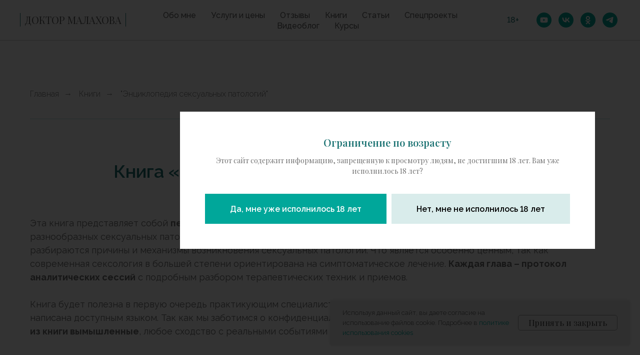

--- FILE ---
content_type: text/html; charset=UTF-8
request_url: https://www.doctormalahova.ru/book2
body_size: 16384
content:
<!DOCTYPE html> <html> <head> <meta charset="utf-8" /> <meta http-equiv="Content-Type" content="text/html; charset=utf-8" /> <meta name="viewport" content="width=device-width, initial-scale=1.0" /> <!--metatextblock--> <title>Книга "Энциклопедия сексуальных патологий"</title> <meta name="description" content="Эта книга представляет собой первый том из цикла «Энциклопедия сексуальных патологий». Она рассказывает о разнообразных сексуальных патологиях через призму психоанализа." /> <meta property="og:url" content="https://doctormalahova.ru/book2" /> <meta property="og:title" content="Книга &quot;Энциклопедия сексуальных патологий&quot;" /> <meta property="og:description" content="Эта книга представляет собой первый том из цикла «Энциклопедия сексуальных патологий». Она рассказывает о разнообразных сексуальных патологиях через призму психоанализа." /> <meta property="og:type" content="website" /> <meta property="og:image" content="https://static.tildacdn.com/tild3463-3461-4533-b863-623437343839/11.jpg" /> <link rel="canonical" href="https://doctormalahova.ru/book2"> <!--/metatextblock--> <meta name="format-detection" content="telephone=no" /> <meta http-equiv="x-dns-prefetch-control" content="on"> <link rel="dns-prefetch" href="https://ws.tildacdn.com"> <link rel="dns-prefetch" href="https://static.tildacdn.com"> <link rel="shortcut icon" href="https://static.tildacdn.com/tild3365-3263-4530-b532-663662663335/favicon.ico" type="image/x-icon" /> <link rel="apple-touch-icon" href="https://static.tildacdn.com/tild3433-6635-4239-a531-396363393363/182.png"> <link rel="apple-touch-icon" sizes="76x76" href="https://static.tildacdn.com/tild3433-6635-4239-a531-396363393363/182.png"> <link rel="apple-touch-icon" sizes="152x152" href="https://static.tildacdn.com/tild3433-6635-4239-a531-396363393363/182.png"> <link rel="apple-touch-startup-image" href="https://static.tildacdn.com/tild3433-6635-4239-a531-396363393363/182.png"> <meta name="msapplication-TileColor" content="#000000"> <meta name="msapplication-TileImage" content="https://static.tildacdn.com/tild6262-6535-4136-b137-663966613735/270.png"> <!-- Assets --> <script src="https://neo.tildacdn.com/js/tilda-fallback-1.0.min.js" async charset="utf-8"></script> <link rel="stylesheet" href="https://static.tildacdn.com/css/tilda-grid-3.0.min.css" type="text/css" media="all" onerror="this.loaderr='y';"/> <link rel="stylesheet" href="https://static.tildacdn.com/ws/project7734985/tilda-blocks-page39268513.min.css?t=1737446867" type="text/css" media="all" onerror="this.loaderr='y';" /> <link rel="preconnect" href="https://fonts.gstatic.com"> <link href="https://fonts.googleapis.com/css2?family=Playfair+Display:wght@400..900&family=Raleway:wght@300;400;500;600;700&subset=latin,cyrillic&display=swap" rel="stylesheet"> <link rel="stylesheet" href="https://static.tildacdn.com/css/tilda-animation-2.0.min.css" type="text/css" media="all" onerror="this.loaderr='y';" /> <link rel="stylesheet" href="https://static.tildacdn.com/css/tilda-forms-1.0.min.css" type="text/css" media="all" onerror="this.loaderr='y';" /> <link rel="stylesheet" href="https://static.tildacdn.com/css/tilda-cart-1.0.min.css" type="text/css" media="all" onerror="this.loaderr='y';" /> <link rel="stylesheet" type="text/css" href="/custom.css?t=1737446867"> <script nomodule src="https://static.tildacdn.com/js/tilda-polyfill-1.0.min.js" charset="utf-8"></script> <script type="text/javascript">function t_onReady(func) {if(document.readyState!='loading') {func();} else {document.addEventListener('DOMContentLoaded',func);}}
function t_onFuncLoad(funcName,okFunc,time) {if(typeof window[funcName]==='function') {okFunc();} else {setTimeout(function() {t_onFuncLoad(funcName,okFunc,time);},(time||100));}}function t_throttle(fn,threshhold,scope) {return function() {fn.apply(scope||this,arguments);};}</script> <script src="https://static.tildacdn.com/js/jquery-1.10.2.min.js" charset="utf-8" onerror="this.loaderr='y';"></script> <script src="https://static.tildacdn.com/js/tilda-scripts-3.0.min.js" charset="utf-8" defer onerror="this.loaderr='y';"></script> <script src="https://static.tildacdn.com/ws/project7734985/tilda-blocks-page39268513.min.js?t=1737446867" charset="utf-8" async onerror="this.loaderr='y';"></script> <script src="https://static.tildacdn.com/js/tilda-lazyload-1.0.min.js" charset="utf-8" async onerror="this.loaderr='y';"></script> <script src="https://static.tildacdn.com/js/tilda-animation-2.0.min.js" charset="utf-8" async onerror="this.loaderr='y';"></script> <script src="https://static.tildacdn.com/js/tilda-video-1.0.min.js" charset="utf-8" async onerror="this.loaderr='y';"></script> <script src="https://static.tildacdn.com/js/tilda-video-processor-1.0.min.js" charset="utf-8" async onerror="this.loaderr='y';"></script> <script src="https://static.tildacdn.com/js/tilda-forms-1.0.min.js" charset="utf-8" async onerror="this.loaderr='y';"></script> <script src="https://static.tildacdn.com/js/tilda-cart-1.0.min.js" charset="utf-8" async onerror="this.loaderr='y';"></script> <script src="https://static.tildacdn.com/js/tilda-widget-positions-1.0.min.js" charset="utf-8" async onerror="this.loaderr='y';"></script> <script src="https://static.tildacdn.com/js/tilda-menu-1.0.min.js" charset="utf-8" async onerror="this.loaderr='y';"></script> <script src="https://static.tildacdn.com/js/tilda-skiplink-1.0.min.js" charset="utf-8" async onerror="this.loaderr='y';"></script> <script src="https://static.tildacdn.com/js/tilda-events-1.0.min.js" charset="utf-8" async onerror="this.loaderr='y';"></script> <script type="text/javascript">window.dataLayer=window.dataLayer||[];</script> <script type="text/javascript">(function() {if((/bot|google|yandex|baidu|bing|msn|duckduckbot|teoma|slurp|crawler|spider|robot|crawling|facebook/i.test(navigator.userAgent))===false&&typeof(sessionStorage)!='undefined'&&sessionStorage.getItem('visited')!=='y'&&document.visibilityState){var style=document.createElement('style');style.type='text/css';style.innerHTML='@media screen and (min-width: 980px) {.t-records {opacity: 0;}.t-records_animated {-webkit-transition: opacity ease-in-out .2s;-moz-transition: opacity ease-in-out .2s;-o-transition: opacity ease-in-out .2s;transition: opacity ease-in-out .2s;}.t-records.t-records_visible {opacity: 1;}}';document.getElementsByTagName('head')[0].appendChild(style);function t_setvisRecs(){var alr=document.querySelectorAll('.t-records');Array.prototype.forEach.call(alr,function(el) {el.classList.add("t-records_animated");});setTimeout(function() {Array.prototype.forEach.call(alr,function(el) {el.classList.add("t-records_visible");});sessionStorage.setItem("visited","y");},400);}
document.addEventListener('DOMContentLoaded',t_setvisRecs);}})();</script></head> <body class="t-body" style="margin:0;"> <!--allrecords--> <div id="allrecords" class="t-records" data-hook="blocks-collection-content-node" data-tilda-project-id="7734985" data-tilda-page-id="39268513" data-tilda-page-alias="book2" data-tilda-formskey="f67124e71fe5c99cadfb79c557734985" data-tilda-cookie="no" data-tilda-lazy="yes" data-tilda-root-zone="com"> <!--header--> <header id="t-header" class="t-records" data-hook="blocks-collection-content-node" data-tilda-project-id="7734985" data-tilda-page-id="39157446" data-tilda-formskey="f67124e71fe5c99cadfb79c557734985" data-tilda-cookie="no" data-tilda-lazy="yes" data-tilda-root-zone="com"> <div id="rec809462106" class="r t-rec" style=" " data-animationappear="off" data-record-type="658"> <!-- t658 --> <div class="t658 t658_closed" style="display: none;" data-storage-item="t658cookiename_7734985"> <div class="t658__popup t658__popup_confirm" style="background-color: rgba(0,0,0,0.80);"> <div class="t658__popup_container"> <div class="t658__wrapper t-align_center"> <div class="t658__title t-heading t-heading_lg">Ограничение по возрасту</div> <div class="t658__descr t-descr t-descr_xs">Этот сайт содержит информацию, запрещенную к просмотру людям, не достигшим 18 лет. Вам уже исполнилось 18 лет?</div> <div class="t658__btn-wrapper"> <div class="t658__btn t658__btn_yes t-btn t-btn_md" style="color:#ffffff;background-color:#00a79a;border-radius:0px; -moz-border-radius:0px; -webkit-border-radius:0px;font-family:Raleway;font-weight:600;">Да, мне уже исполнилось 18 лет</div> <div class="t658__btn t658__btn_no t-btn t-btn_md" style="color:#000000;background-color:#d9eceb;border-radius:0px; -moz-border-radius:0px; -webkit-border-radius:0px;font-family:Raleway;font-weight:600;">Нет, мне не исполнилось 18 лет</div> </div> </div> </div> </div> <div class="t658__popup t658__popup_deny" style="background-color: rgba(0,0,0,0.80);"> <div class="t658__popup_container"> <div class="t658__wrapper t-align_center"> <div class="t658__descr t-descr t-descr_xs">Приносим свои извинения, но для вас контент сайта не доступен</div> </div> </div> </div> </div> <script type="text/javascript">t_onReady(function() {t_onFuncLoad('t658_init',function() {t658_init('809462106');});});</script> </div> <div id="rec633103517" class="r t-rec" style=" " data-animationappear="off" data-record-type="131"> <!-- T123 --> <div class="t123"> <div class="t-container_100 "> <div class="t-width t-width_100 "> <!-- nominify begin --> <style>

.t228__logo {
    padding: 0 8px 0 8px;
    margin-right: 20px;
    border-left: solid 1px #1F7575;
    border-right: solid 1px #1F7575;
}

.t-sociallinks__svg path {
    fill: #00AA9C;
}

.t-sociallinks__svg path:hover {
    fill: #1F7575;
}

.t228__logo, .t-heading {
    font-size: 20px;
}

#nav633102262 {
    border-bottom: solid 1px #cccccc;
}

</style> <!-- nominify end --> </div> </div> </div> </div> <div id="rec642556363" class="r t-rec" style=" " data-animationappear="off" data-record-type="131"> <!-- T123 --> <div class="t123"> <div class="t-container_100 "> <div class="t-width t-width_100 "> <!-- nominify begin --> <style>

    #rec628624479 .tn-elem[data-elem-id="1692183424571"] .tn-atom {
        font-style: italic;
    }
    
    .t497__imgwrapper path {
        fill: #00AA9C;
    }
    
    #rec628116579 .t-descr {
        letter-spacing: 1px !important;
    }
    
    ##rec628116579 .t-descr strong {
        font-size: 30px !important;
        font-weight: 400 !important;
        font-style: italic !important;
    }
    
    #nav633102262 {
        border-bottom: solid 1px #cccccc;
    }

@media screen and (max-width: 960px) {
    .t698 .t698__mainblock {
        padding-top: 30px;
        padding-bottom: 30px;
    }
}

#rec633119528 .t977__col-inner span {
   
    padding: 4px;
    border: solid 2px #00AA9C;
    border-radius: 50%;
    width: 23px;
    height: 23px;
    display: block;
    text-align: center;
}

#rec633119528 .t977__col-inner .t977__descr div {
    display: flex;
    justify-content: flex-end;
}

.t706__cartwin-products, .t706__form-upper-text, .t706__product-quantity, .t706__product-title, .t706__product-amount, t706__cartwin-prodamount-wrap, .t784__price {
        font-family: Raleway;
    }
    
    .t-input-block input {
        font-family: Raleway;
    }
    
    .t706__cartwin-prodamount-wrap span {
        font-family: Raleway;
    }
    
    .t706__cartwin-totalamount-wrap span {
        font-family: Raleway;
    }

</style> <!-- nominify end --> </div> </div> </div> </div> <div id="rec633102262" class="r t-rec t-screenmin-1200px" style=" " data-animationappear="off" data-record-type="257" data-screen-min="1200px"> <!-- T228 --> <div id="nav633102262marker"></div> <div id="nav633102262" class="t228 t228__positionfixed " style="background-color: rgba(255,255,255,1); " data-bgcolor-hex="#ffffff" data-bgcolor-rgba="rgba(255,255,255,1)" data-navmarker="nav633102262marker" data-appearoffset="" data-bgopacity-two="" data-menushadow="" data-menushadow-css="" data-bgopacity="1" data-menu-items-align="center" data-menu="yes"> <div class="t228__maincontainer " style=""> <div class="t228__padding40px"></div> <div class="t228__leftside"> <div class="t228__leftcontainer"> <a href="/" class="t228__imgwrapper"> <div class="t228__logo t-title" field="title">Доктор Малахова</div> </a> </div> </div> <div class="t228__centerside "> <nav class="t228__centercontainer"> <ul role="list" class="t228__list t-menu__list t228__list_hidden"> <li class="t228__list_item"
style="padding:0 15px 0 0;"> <a class="t-menu__link-item"
href="/index#about" data-menu-submenu-hook="" data-menu-item-number="1">
Обо мне
</a> </li> <li class="t228__list_item"
style="padding:0 15px;"> <a class="t-menu__link-item"
href="/index#services" data-menu-submenu-hook="" data-menu-item-number="2">
Услуги и цены
</a> </li> <li class="t228__list_item"
style="padding:0 15px;"> <a class="t-menu__link-item"
href="/index#reviews" data-menu-submenu-hook="" data-menu-item-number="3">
Отзывы
</a> </li> <li class="t228__list_item"
style="padding:0 15px;"> <a class="t-menu__link-item"
href="/books" data-menu-submenu-hook="" data-menu-item-number="4">
Книги
</a> </li> <li class="t228__list_item"
style="padding:0 15px;"> <a class="t-menu__link-item"
href="/index#publ" data-menu-submenu-hook="" data-menu-item-number="5">
Статьи
</a> </li> <li class="t228__list_item"
style="padding:0 15px;"> <a class="t-menu__link-item"
href="/specialprojects" data-menu-submenu-hook="" data-menu-item-number="6">
Спецпроекты
</a> </li> <li class="t228__list_item"
style="padding:0 15px;"> <a class="t-menu__link-item"
href="/blog-ask-question-sexologist" data-menu-submenu-hook="" data-menu-item-number="7">
Видеоблог
</a> </li> <li class="t228__list_item"
style="padding:0 0 0 15px;"> <a class="t-menu__link-item"
href="/courses" data-menu-submenu-hook="" data-menu-item-number="8">
Курсы
</a> </li> </ul> </nav> </div> <div class="t228__rightside"> <div class="t228__rightcontainer"> <div class="t228__right_descr">18+</div> <div class="t-sociallinks"> <ul role="list" class="t-sociallinks__wrapper" aria-label="Соц. сети"> <!-- new soclinks --><li class="t-sociallinks__item t-sociallinks__item_youtube"><a href="https://www.youtube.com/channel/UCa9-Ok2Idfu29hqJzHx1pIA" target="_blank" rel="nofollow" aria-label="youtube" style="width: 30px; height: 30px;"><svg class="t-sociallinks__svg" role="presentation" width=30px height=30px viewBox="0 0 100 100" fill="none" xmlns="http://www.w3.org/2000/svg"> <path fill-rule="evenodd" clip-rule="evenodd" d="M50 100c27.614 0 50-22.386 50-50S77.614 0 50 0 0 22.386 0 50s22.386 50 50 50Zm17.9-67.374c3.838.346 6 2.695 6.474 6.438.332 2.612.626 6.352.626 10.375 0 7.064-.626 11.148-.626 11.148-.588 3.728-2.39 5.752-6.18 6.18-4.235.48-13.76.7-17.992.7-4.38 0-13.237-.184-17.66-.552-3.8-.317-6.394-2.44-6.916-6.218-.38-2.752-.626-6.022-.626-11.222 0-5.788.209-8.238.7-10.853.699-3.732 2.48-5.54 6.548-5.96C36.516 32.221 40.55 32 49.577 32c4.413 0 13.927.228 18.322.626Zm-23.216 9.761v14.374L58.37 49.5l-13.686-7.114Z" fill="#000000"/> </svg></a></li>&nbsp;<li class="t-sociallinks__item t-sociallinks__item_vk"><a href="http://vk.com/club124880017" target="_blank" rel="nofollow" aria-label="vk" style="width: 30px; height: 30px;"><svg class="t-sociallinks__svg" role="presentation" width=30px height=30px viewBox="0 0 100 100" fill="none"
xmlns="http://www.w3.org/2000/svg"> <path fill-rule="evenodd" clip-rule="evenodd"
d="M50 100c27.614 0 50-22.386 50-50S77.614 0 50 0 0 22.386 0 50s22.386 50 50 50ZM25 34c.406 19.488 10.15 31.2 27.233 31.2h.968V54.05c6.278.625 11.024 5.216 12.93 11.15H75c-2.436-8.87-8.838-13.773-12.836-15.647C66.162 47.242 71.783 41.62 73.126 34h-8.058c-1.749 6.184-6.932 11.805-11.867 12.336V34h-8.057v21.611C40.147 54.362 33.838 48.304 33.556 34H25Z"
fill="#000000" /> </svg></a></li>&nbsp;<li class="t-sociallinks__item t-sociallinks__item_ok"><a href="https://ok.ru/group/53243184742580" target="_blank" rel="nofollow" aria-label="ok" style="width: 30px; height: 30px;"><svg class="t-sociallinks__svg" role="presentation" width=30px height=30px viewBox="0 0 100 100" fill="none" xmlns="http://www.w3.org/2000/svg"> <path fill-rule="evenodd" clip-rule="evenodd" d="M50 100c27.614 0 50-22.386 50-50S77.614 0 50 0 0 22.386 0 50s22.386 50 50 50Zm13.463-63.08c0 7.688-6.233 13.92-13.92 13.92-7.688 0-13.92-6.232-13.92-13.92S41.855 23 49.543 23s13.92 6.232 13.92 13.92Zm-7.072 0a6.848 6.848 0 1 0-13.696 0 6.848 6.848 0 0 0 13.696 0Zm3.341 15.006c2.894-2.28 5.07-.967 5.856.612 1.37 2.753-.178 4.084-3.671 6.326-2.96 1.9-7.016 2.619-9.665 2.892l2.217 2.216 8.203 8.203a3.192 3.192 0 0 1 0 4.514l-.376.376a3.192 3.192 0 0 1-4.514 0l-8.203-8.203-8.203 8.203a3.192 3.192 0 0 1-4.514 0l-.376-.376a3.192 3.192 0 0 1 0-4.514l8.203-8.203 2.21-2.21c-2.648-.268-6.748-.983-9.732-2.898-3.494-2.243-5.041-3.573-3.671-6.326.786-1.579 2.963-2.892 5.855-.612 3.91 3.08 10.19 3.08 10.19 3.08s6.282 0 10.191-3.08Z" fill="#000000"/> </svg></a></li>&nbsp;<li class="t-sociallinks__item t-sociallinks__item_telegram"><a href="https://t.me/chuf8" target="_blank" rel="nofollow" aria-label="telegram" style="width: 30px; height: 30px;"><svg class="t-sociallinks__svg" role="presentation" width=30px height=30px viewBox="0 0 100 100" fill="none"
xmlns="http://www.w3.org/2000/svg"> <path fill-rule="evenodd" clip-rule="evenodd"
d="M50 100c27.614 0 50-22.386 50-50S77.614 0 50 0 0 22.386 0 50s22.386 50 50 50Zm21.977-68.056c.386-4.38-4.24-2.576-4.24-2.576-3.415 1.414-6.937 2.85-10.497 4.302-11.04 4.503-22.444 9.155-32.159 13.734-5.268 1.932-2.184 3.864-2.184 3.864l8.351 2.577c3.855 1.16 5.91-.129 5.91-.129l17.988-12.238c6.424-4.38 4.882-.773 3.34.773l-13.49 12.882c-2.056 1.804-1.028 3.35-.129 4.123 2.55 2.249 8.82 6.364 11.557 8.16.712.467 1.185.778 1.292.858.642.515 4.111 2.834 6.424 2.319 2.313-.516 2.57-3.479 2.57-3.479l3.083-20.226c.462-3.511.993-6.886 1.417-9.582.4-2.546.705-4.485.767-5.362Z"
fill="#000000" /> </svg></a></li><!-- /new soclinks --> </ul> </div> </div> </div> <div class="t228__padding40px"></div> </div> </div> <style>@media screen and (max-width:980px){#rec633102262 .t228{position:static;}}</style> <script>window.addEventListener('load',function() {t_onFuncLoad('t228_setWidth',function() {t228_setWidth('633102262');});});window.addEventListener('resize',t_throttle(function() {t_onFuncLoad('t228_setWidth',function() {t228_setWidth('633102262');});t_onFuncLoad('t_menu__setBGcolor',function() {t_menu__setBGcolor('633102262','.t228');});}));t_onReady(function() {t_onFuncLoad('t_menu__highlightActiveLinks',function() {t_menu__highlightActiveLinks('.t228__list_item a');});t_onFuncLoad('t_menu__findAnchorLinks',function() {t_menu__findAnchorLinks('633102262','.t228__list_item a');});t_onFuncLoad('t228__init',function() {t228__init('633102262');});t_onFuncLoad('t_menu__setBGcolor',function() {t_menu__setBGcolor('633102262','.t228');});t_onFuncLoad('t_menu__interactFromKeyboard',function() {t_menu__interactFromKeyboard('633102262');});t_onFuncLoad('t228_setWidth',function() {t228_setWidth('633102262');});});</script> <!--[if IE 8]> <style>#rec633102262 .t228{filter:progid:DXImageTransform.Microsoft.gradient(startColorStr='#D9ffffff',endColorstr='#D9ffffff');}</style> <![endif]--> <style>#rec633102262 .t-menu__link-item{-webkit-transition:color 0.3s ease-in-out,opacity 0.3s ease-in-out;transition:color 0.3s ease-in-out,opacity 0.3s ease-in-out;}#rec633102262 .t-menu__link-item.t-active:not(.t978__menu-link){color:#00aa9c !important;font-weight:600 !important;}#rec633102262 .t-menu__link-item:not(.t-active):not(.tooltipstered):hover{color:#00aa9c !important;}#rec633102262 .t-menu__link-item:not(.t-active):not(.tooltipstered):focus-visible{color:#00aa9c !important;}@supports (overflow:-webkit-marquee) and (justify-content:inherit){#rec633102262 .t-menu__link-item,#rec633102262 .t-menu__link-item.t-active{opacity:1 !important;}}</style> <style> #rec633102262 .t228__leftcontainer a{color:#5f5f5f;text-transform:uppercase;}#rec633102262 a.t-menu__link-item{color:#5f5f5f;font-weight:500;font-family:'Raleway';}#rec633102262 .t228__right_langs_lang a{color:#5f5f5f;font-weight:500;font-family:'Raleway';}#rec633102262 .t228__right_descr{font-size:16px;color:#1f7575;font-weight:500;font-family:'Raleway';}</style> <style> #rec633102262 .t228__logo{color:#5f5f5f;text-transform:uppercase;}</style> </div> <div id="rec633106379" class="r t-rec t-screenmax-1200px" style=" " data-animationappear="off" data-record-type="309" data-screen-max="1200px"> <!-- T280 --> <div id="nav633106379marker"></div> <div id="nav633106379" class="t280 " data-menu="yes" data-appearoffset=""> <div class="t280__container t280__positionfixed" style=""> <div class="t280__container__bg" style="background-color: rgba(223,237,236,1);" data-bgcolor-hex="#dfedec" data-bgcolor-rgba="rgba(223,237,236,1)" data-navmarker="nav633106379marker" data-appearoffset="" data-bgopacity="1" data-menushadow="" data-menushadow-css=""></div> <div class="t280__menu__content "> <div class="t280__logo__container" style="min-height:80px;"> <div class="t280__logo__content"> <a class="t280__logo" href="/index"> <div field="title" class="t-title t-title_xs">Доктор Малахова</div> </a> </div> </div> <button type="button"
class="t-menuburger t-menuburger_first "
aria-label="Навигационное меню"
aria-expanded="false"> <span style="background-color:#1f7575;"></span> <span style="background-color:#1f7575;"></span> <span style="background-color:#1f7575;"></span> <span style="background-color:#1f7575;"></span> </button> <script>function t_menuburger_init(recid) {var rec=document.querySelector('#rec' + recid);if(!rec) return;var burger=rec.querySelector('.t-menuburger');if(!burger) return;var isSecondStyle=burger.classList.contains('t-menuburger_second');if(isSecondStyle&&!window.isMobile&&!('ontouchend' in document)) {burger.addEventListener('mouseenter',function() {if(burger.classList.contains('t-menuburger-opened')) return;burger.classList.remove('t-menuburger-unhovered');burger.classList.add('t-menuburger-hovered');});burger.addEventListener('mouseleave',function() {if(burger.classList.contains('t-menuburger-opened')) return;burger.classList.remove('t-menuburger-hovered');burger.classList.add('t-menuburger-unhovered');setTimeout(function() {burger.classList.remove('t-menuburger-unhovered');},300);});}
burger.addEventListener('click',function() {if(!burger.closest('.tmenu-mobile')&&!burger.closest('.t450__burger_container')&&!burger.closest('.t466__container')&&!burger.closest('.t204__burger')&&!burger.closest('.t199__js__menu-toggler')) {burger.classList.toggle('t-menuburger-opened');burger.classList.remove('t-menuburger-unhovered');}});var menu=rec.querySelector('[data-menu="yes"]');if(!menu) return;var menuLinks=menu.querySelectorAll('.t-menu__link-item');var submenuClassList=['t978__menu-link_hook','t978__tm-link','t966__tm-link','t794__tm-link','t-menusub__target-link'];Array.prototype.forEach.call(menuLinks,function(link) {link.addEventListener('click',function() {var isSubmenuHook=submenuClassList.some(function(submenuClass) {return link.classList.contains(submenuClass);});if(isSubmenuHook) return;burger.classList.remove('t-menuburger-opened');});});menu.addEventListener('clickedAnchorInTooltipMenu',function() {burger.classList.remove('t-menuburger-opened');});}
t_onReady(function() {t_onFuncLoad('t_menuburger_init',function(){t_menuburger_init('633106379');});});</script> <style>.t-menuburger{position:relative;flex-shrink:0;width:28px;height:20px;padding:0;border:none;background-color:transparent;outline:none;-webkit-transform:rotate(0deg);transform:rotate(0deg);transition:transform .5s ease-in-out;cursor:pointer;z-index:999;}.t-menuburger span{display:block;position:absolute;width:100%;opacity:1;left:0;-webkit-transform:rotate(0deg);transform:rotate(0deg);transition:.25s ease-in-out;height:3px;background-color:#000;}.t-menuburger span:nth-child(1){top:0px;}.t-menuburger span:nth-child(2),.t-menuburger span:nth-child(3){top:8px;}.t-menuburger span:nth-child(4){top:16px;}.t-menuburger__big{width:42px;height:32px;}.t-menuburger__big span{height:5px;}.t-menuburger__big span:nth-child(2),.t-menuburger__big span:nth-child(3){top:13px;}.t-menuburger__big span:nth-child(4){top:26px;}.t-menuburger__small{width:22px;height:14px;}.t-menuburger__small span{height:2px;}.t-menuburger__small span:nth-child(2),.t-menuburger__small span:nth-child(3){top:6px;}.t-menuburger__small span:nth-child(4){top:12px;}.t-menuburger-opened span:nth-child(1){top:8px;width:0%;left:50%;}.t-menuburger-opened span:nth-child(2){-webkit-transform:rotate(45deg);transform:rotate(45deg);}.t-menuburger-opened span:nth-child(3){-webkit-transform:rotate(-45deg);transform:rotate(-45deg);}.t-menuburger-opened span:nth-child(4){top:8px;width:0%;left:50%;}.t-menuburger-opened.t-menuburger__big span:nth-child(1){top:6px;}.t-menuburger-opened.t-menuburger__big span:nth-child(4){top:18px;}.t-menuburger-opened.t-menuburger__small span:nth-child(1),.t-menuburger-opened.t-menuburger__small span:nth-child(4){top:6px;}@media (hover),(min-width:0\0){.t-menuburger_first:hover span:nth-child(1){transform:translateY(1px);}.t-menuburger_first:hover span:nth-child(4){transform:translateY(-1px);}.t-menuburger_first.t-menuburger__big:hover span:nth-child(1){transform:translateY(3px);}.t-menuburger_first.t-menuburger__big:hover span:nth-child(4){transform:translateY(-3px);}}.t-menuburger_second span:nth-child(2),.t-menuburger_second span:nth-child(3){width:80%;left:20%;right:0;}@media (hover),(min-width:0\0){.t-menuburger_second.t-menuburger-hovered span:nth-child(2),.t-menuburger_second.t-menuburger-hovered span:nth-child(3){animation:t-menuburger-anim 0.3s ease-out normal forwards;}.t-menuburger_second.t-menuburger-unhovered span:nth-child(2),.t-menuburger_second.t-menuburger-unhovered span:nth-child(3){animation:t-menuburger-anim2 0.3s ease-out normal forwards;}}.t-menuburger_second.t-menuburger-opened span:nth-child(2),.t-menuburger_second.t-menuburger-opened span:nth-child(3){left:0;right:0;width:100%!important;}.t-menuburger_third span:nth-child(4){width:70%;left:unset;right:0;}@media (hover),(min-width:0\0){.t-menuburger_third:not(.t-menuburger-opened):hover span:nth-child(4){width:100%;}}.t-menuburger_third.t-menuburger-opened span:nth-child(4){width:0!important;right:50%;}.t-menuburger_fourth{height:12px;}.t-menuburger_fourth.t-menuburger__small{height:8px;}.t-menuburger_fourth.t-menuburger__big{height:18px;}.t-menuburger_fourth span:nth-child(2),.t-menuburger_fourth span:nth-child(3){top:4px;opacity:0;}.t-menuburger_fourth span:nth-child(4){top:8px;}.t-menuburger_fourth.t-menuburger__small span:nth-child(2),.t-menuburger_fourth.t-menuburger__small span:nth-child(3){top:3px;}.t-menuburger_fourth.t-menuburger__small span:nth-child(4){top:6px;}.t-menuburger_fourth.t-menuburger__small span:nth-child(2),.t-menuburger_fourth.t-menuburger__small span:nth-child(3){top:3px;}.t-menuburger_fourth.t-menuburger__small span:nth-child(4){top:6px;}.t-menuburger_fourth.t-menuburger__big span:nth-child(2),.t-menuburger_fourth.t-menuburger__big span:nth-child(3){top:6px;}.t-menuburger_fourth.t-menuburger__big span:nth-child(4){top:12px;}@media (hover),(min-width:0\0){.t-menuburger_fourth:not(.t-menuburger-opened):hover span:nth-child(1){transform:translateY(1px);}.t-menuburger_fourth:not(.t-menuburger-opened):hover span:nth-child(4){transform:translateY(-1px);}.t-menuburger_fourth.t-menuburger__big:not(.t-menuburger-opened):hover span:nth-child(1){transform:translateY(3px);}.t-menuburger_fourth.t-menuburger__big:not(.t-menuburger-opened):hover span:nth-child(4){transform:translateY(-3px);}}.t-menuburger_fourth.t-menuburger-opened span:nth-child(1),.t-menuburger_fourth.t-menuburger-opened span:nth-child(4){top:4px;}.t-menuburger_fourth.t-menuburger-opened span:nth-child(2),.t-menuburger_fourth.t-menuburger-opened span:nth-child(3){opacity:1;}@keyframes t-menuburger-anim{0%{width:80%;left:20%;right:0;}50%{width:100%;left:0;right:0;}100%{width:80%;left:0;right:20%;}}@keyframes t-menuburger-anim2{0%{width:80%;left:0;}50%{width:100%;right:0;left:0;}100%{width:80%;left:20%;right:0;}}</style> </div> </div> <div class="t280__menu__wrapper t280__menu__wrapper_2"> <div class="t280__menu__bg" style="background-color:#ffffff; opacity:1;"></div> <div class="t280__menu__container"> <nav class="t280__menu t-width t-width_6"> <ul role="list" class="t280__list t-menu__list"> <li class="t280__menu__item"> <a class="t280__menu__link t-title t-title_xl t-menu__link-item"
href="/index#about" data-menu-submenu-hook="">
Обо мне
</a> </li> <li class="t280__menu__item"> <a class="t280__menu__link t-title t-title_xl t-menu__link-item"
href="/index#services" data-menu-submenu-hook="">
Услуги и цены
</a> </li> <li class="t280__menu__item"> <a class="t280__menu__link t-title t-title_xl t-menu__link-item"
href="/index#reviews" data-menu-submenu-hook="">
Отзывы
</a> </li> <li class="t280__menu__item"> <a class="t280__menu__link t-title t-title_xl t-menu__link-item"
href="/books" data-menu-submenu-hook="">
Книги
</a> </li> <li class="t280__menu__item"> <a class="t280__menu__link t-title t-title_xl t-menu__link-item"
href="/index#publ" data-menu-submenu-hook="">
Статьи
</a> </li> <li class="t280__menu__item"> <a class="t280__menu__link t-title t-title_xl t-menu__link-item"
href="/specialprojects" data-menu-submenu-hook="">
Спецпроекты
</a> </li> <li class="t280__menu__item"> <a class="t280__menu__link t-title t-title_xl t-menu__link-item"
href="/blog-ask-question-sexologist" data-menu-submenu-hook="">
Видеоблог
</a> </li> <li class="t280__menu__item"> <a class="t280__menu__link t-title t-title_xl t-menu__link-item"
href="/courses" data-menu-submenu-hook="">
Курсы
</a> </li> </ul> </nav> <div class="t280__bottom t-width t-width_6"> <div class="t280__descr t280__bottom__item t-descr t-descr_xs">18+</div> <div class="t-sociallinks"> <ul role="list" class="t-sociallinks__wrapper" aria-label="Соц. сети"> <!-- new soclinks --><li class="t-sociallinks__item t-sociallinks__item_youtube"><a target="_blank" rel="nofollow" aria-label="youtube" style="width: 30px; height: 30px;"><svg class="t-sociallinks__svg" role="presentation" width=30px height=30px viewBox="0 0 100 100" fill="none" xmlns="http://www.w3.org/2000/svg"> <path fill-rule="evenodd" clip-rule="evenodd" d="M50 100c27.614 0 50-22.386 50-50S77.614 0 50 0 0 22.386 0 50s22.386 50 50 50Zm17.9-67.374c3.838.346 6 2.695 6.474 6.438.332 2.612.626 6.352.626 10.375 0 7.064-.626 11.148-.626 11.148-.588 3.728-2.39 5.752-6.18 6.18-4.235.48-13.76.7-17.992.7-4.38 0-13.237-.184-17.66-.552-3.8-.317-6.394-2.44-6.916-6.218-.38-2.752-.626-6.022-.626-11.222 0-5.788.209-8.238.7-10.853.699-3.732 2.48-5.54 6.548-5.96C36.516 32.221 40.55 32 49.577 32c4.413 0 13.927.228 18.322.626Zm-23.216 9.761v14.374L58.37 49.5l-13.686-7.114Z" fill="#1f7575"/> </svg></a></li>&nbsp;<li class="t-sociallinks__item t-sociallinks__item_vk"><a target="_blank" rel="nofollow" aria-label="vk" style="width: 30px; height: 30px;"><svg class="t-sociallinks__svg" role="presentation" width=30px height=30px viewBox="0 0 100 100" fill="none"
xmlns="http://www.w3.org/2000/svg"> <path fill-rule="evenodd" clip-rule="evenodd"
d="M50 100c27.614 0 50-22.386 50-50S77.614 0 50 0 0 22.386 0 50s22.386 50 50 50ZM25 34c.406 19.488 10.15 31.2 27.233 31.2h.968V54.05c6.278.625 11.024 5.216 12.93 11.15H75c-2.436-8.87-8.838-13.773-12.836-15.647C66.162 47.242 71.783 41.62 73.126 34h-8.058c-1.749 6.184-6.932 11.805-11.867 12.336V34h-8.057v21.611C40.147 54.362 33.838 48.304 33.556 34H25Z"
fill="#1f7575" /> </svg></a></li>&nbsp;<li class="t-sociallinks__item t-sociallinks__item_ok"><a target="_blank" rel="nofollow" aria-label="ok" style="width: 30px; height: 30px;"><svg class="t-sociallinks__svg" role="presentation" width=30px height=30px viewBox="0 0 100 100" fill="none" xmlns="http://www.w3.org/2000/svg"> <path fill-rule="evenodd" clip-rule="evenodd" d="M50 100c27.614 0 50-22.386 50-50S77.614 0 50 0 0 22.386 0 50s22.386 50 50 50Zm13.463-63.08c0 7.688-6.233 13.92-13.92 13.92-7.688 0-13.92-6.232-13.92-13.92S41.855 23 49.543 23s13.92 6.232 13.92 13.92Zm-7.072 0a6.848 6.848 0 1 0-13.696 0 6.848 6.848 0 0 0 13.696 0Zm3.341 15.006c2.894-2.28 5.07-.967 5.856.612 1.37 2.753-.178 4.084-3.671 6.326-2.96 1.9-7.016 2.619-9.665 2.892l2.217 2.216 8.203 8.203a3.192 3.192 0 0 1 0 4.514l-.376.376a3.192 3.192 0 0 1-4.514 0l-8.203-8.203-8.203 8.203a3.192 3.192 0 0 1-4.514 0l-.376-.376a3.192 3.192 0 0 1 0-4.514l8.203-8.203 2.21-2.21c-2.648-.268-6.748-.983-9.732-2.898-3.494-2.243-5.041-3.573-3.671-6.326.786-1.579 2.963-2.892 5.855-.612 3.91 3.08 10.19 3.08 10.19 3.08s6.282 0 10.191-3.08Z" fill="#1f7575"/> </svg></a></li>&nbsp;<li class="t-sociallinks__item t-sociallinks__item_telegram"><a href="https://t.me/chuf8" target="_blank" rel="nofollow" aria-label="telegram" style="width: 30px; height: 30px;"><svg class="t-sociallinks__svg" role="presentation" width=30px height=30px viewBox="0 0 100 100" fill="none"
xmlns="http://www.w3.org/2000/svg"> <path fill-rule="evenodd" clip-rule="evenodd"
d="M50 100c27.614 0 50-22.386 50-50S77.614 0 50 0 0 22.386 0 50s22.386 50 50 50Zm21.977-68.056c.386-4.38-4.24-2.576-4.24-2.576-3.415 1.414-6.937 2.85-10.497 4.302-11.04 4.503-22.444 9.155-32.159 13.734-5.268 1.932-2.184 3.864-2.184 3.864l8.351 2.577c3.855 1.16 5.91-.129 5.91-.129l17.988-12.238c6.424-4.38 4.882-.773 3.34.773l-13.49 12.882c-2.056 1.804-1.028 3.35-.129 4.123 2.55 2.249 8.82 6.364 11.557 8.16.712.467 1.185.778 1.292.858.642.515 4.111 2.834 6.424 2.319 2.313-.516 2.57-3.479 2.57-3.479l3.083-20.226c.462-3.511.993-6.886 1.417-9.582.4-2.546.705-4.485.767-5.362Z"
fill="#1f7575" /> </svg></a></li><!-- /new soclinks --> </ul> </div> </div> </div> </div> </div> <style>@media screen and (max-width:980px){#rec633106379 .t280__main_opened .t280__menu__content{background-color:#ffffff!important;opacity:1!important;}}</style> <script>t_onReady(function() {t_onFuncLoad('t280_showMenu',function() {t280_showMenu('633106379');});t_onFuncLoad('t280_changeSize',function() {t280_changeSize('633106379');});t_onFuncLoad('t280_highlight',function() {t280_highlight();});});t_onFuncLoad('t280_changeSize',function(){window.addEventListener('resize',t_throttle(function() {t280_changeSize('633106379');}));});</script> <style>#rec633106379 .t-menu__link-item{}@supports (overflow:-webkit-marquee) and (justify-content:inherit){#rec633106379 .t-menu__link-item,#rec633106379 .t-menu__link-item.t-active{opacity:1 !important;}}</style> <style> #rec633106379 .t280__logo__content .t-title{font-size:18px;color:#1f7575;font-weight:500;text-transform:uppercase;letter-spacing:0.5px;}#rec633106379 a.t280__menu__link{font-size:24px;color:#1f7575;font-weight:300;font-family:'Raleway';}#rec633106379 .t280__descr{font-size:16px;color:#5f5f5f;font-weight:500;font-family:'Raleway';}</style> <style> #rec633106379 .t280__logo{font-size:18px;color:#1f7575;font-weight:500;text-transform:uppercase;letter-spacing:0.5px;}</style> <!--[if IE 8]> <style>#rec633106379 .t280__container__bg{filter:progid:DXImageTransform.Microsoft.gradient(startColorStr='#D9dfedec',endColorstr='#D9dfedec');}</style> <![endif]--> </div> </header> <!--/header--> <div id="rec634980218" class="r t-rec t-rec_pt_45 t-rec_pb_45" style="padding-top:45px;padding-bottom:45px; " data-record-type="113"> <div style="height:28px;"></div> </div> <div id="rec634980219" class="r t-rec t-rec_pt_60 t-rec_pb_0" style="padding-top:60px;padding-bottom:0px; " data-animationappear="off" data-record-type="758"> <!-- t758 --> <div class="t758"> <div class="t-container"> <div class="t758__col t-col t-col_12 "> <div class="t758__wrapper t-align_left"> <ul class="t758__list"> <li class="t758__list_item"> <div class="t758__link-item__wrapper"> <a class="t-menu__link-item " href="/">
Главная
</a> </div> <span class="t758__breadcrumb-divider">→</span> </li> <li class="t758__list_item"> <div class="t758__link-item__wrapper"><a class="t-menu__link-item " href="/books">Книги</a></div> <span class="t758__breadcrumb-divider">→</span> </li> <li class="t758__list_item"> <div class="t758__link-item__wrapper"><a class="t-menu__link-item t758__link-item_active" href="/book2">"Энциклопедия сексуальных патологий"</a></div> </li> </ul> </div> </div> </div> </div> <style>#rec634980219 .t758__breadcrumb-divider{color:#858585;}#rec634980219 .t758 .t-menu__link-item{-webkit-transition:color 0.3s ease-in-out,opacity 0.3s ease-in-out;transition:color 0.3s ease-in-out,opacity 0.3s ease-in-out;}#rec634980219 .t758 .t-menu__link-item:hover{color:#9e9e9e !important;}#rec634980219 .t758 .t-menu__link-item:focus-visible{color:#9e9e9e !important;}</style> <style> #rec634980219 .t758__link-item__wrapper .t-menu__link-item{font-weight:300;font-family:'Raleway';}</style> <style> #rec634980219 .t758__breadcrumb-divider{font-weight:300;font-family:'Raleway';}</style> </div> <div id="rec634980220" class="r t-rec" style=" " data-record-type="126"> <!-- T118 --> <div class="t118"> <div class="t-container"> <div class="t-col t-col_12 "> <hr class="t-divider t118__line" style="background-color:#00aa9c;opacity:0.3;"> </div> </div> </div> </div> <div id="rec634980221" class="r t-rec t-rec_pt_0 t-rec_pb_60" style="padding-top:0px;padding-bottom:60px; " data-record-type="33"> <!-- T017 --> <div class="t017"> <div class="t-container t-align_center"> <div class="t-col t-col_10 t-prefix_1"> <div class="t017__uptitle t-uptitle t-uptitle_md" field="subtitle">Книги</div> <h1 class="t017__title t-title t-title_xxs" field="title">Книга «Энциклопедия сексуальных патологий»</h1> </div> </div> </div> <style> #rec634980221 .t017__title{font-family:'Raleway';}#rec634980221 .t017__descr{font-family:'Raleway';}</style> </div> <div id="rec634980222" class="r t-rec t-rec_pt_0 t-rec_pb_60" style="padding-top:0px;padding-bottom:60px; " data-record-type="106"> <!-- T004 --> <div class="t004"> <div class="t-container "> <div class="t-col t-col_12 "> <div field="text" class="t-text t-text_md ">Эта книга представляет собой <strong>первый том из цикла «Энциклопедия сексуальных патологий»</strong>. Она рассказывает о разнообразных сексуальных патологиях через призму психоанализа. В книге используется психогенетический принцип: разбираются причины и механизмы возникновения сексуальных патологий. Что является особенно ценным, так как современная сексология в большей степени ориентирована на симптоматическое лечение. <strong>Каждая глава – протокол аналитических сессий</strong> с подробным разбором терапевтических техник и приемов.<br /><br />Книга будет полезна в первую очередь практикующим специалистам, а также рассчитана на широкую аудиторию, так как написана доступным языком. Так как мы заботимся о конфиденциальности каждого нашего пациента, <strong>все истории и персонажи из книги вымышленные</strong>, любое сходство с реальными событиями и людьми случайно.</div> </div> </div> </div> </div> <div id="rec634980223" class="r t-rec t-rec_pt_0 t-rec_pb_0" style="padding-top:0px;padding-bottom:0px; " data-record-type="4"> <!-- t121 --> <div class="t121"> <center> <div class="t-width t-width_10"> <div class="t121__wrap-video"> <div class="t-video-lazyload" data-videolazy-load="false" data-blocklazy-id="634980223" data-videolazy-type="youtube" data-videolazy-id="iCkIAlpIzo8" data-videolazy-height="540px"
style="height: 540px;"> </div> </div> </div> </center> </div> <script type="text/javascript">t_onReady(function() {t_onFuncLoad('t121_init',function() {t121_init('634980223');});});</script> </div> <div id="rec634985401" class="r t-rec t-rec_pt_45 t-rec_pb_45" style="padding-top:45px;padding-bottom:45px; " data-record-type="784"> <!-- T784 --> <div class="t-container js-product js-product-single"> <div class="t-col t-col_12 "> <div class="t784__wrapper" style=""> <div class="t784__text-wrapper t-valign_top"> <div class="t784__title t-heading t-heading_sm js-product-name" field="title">Купить книгу в печатном виде</div> <div class="t784__descr t-descr t-descr_xs" field="descr">При покупке введите, пожалуйста, правильно ваши данные, чтобы мы смогли вам выслать экземпляр книги. После получения оплаты и подтверждения платежа в течение суток вам придет письмо на электронную почту, указанную при оплате. В любом случае, мы с вами свяжемся для уточнения информации по доставке.<br /><strong>ВНИМАНИЕ! </strong>Книга доставляется при помощи <strong>СДЭК</strong>, стоимость доставки оплачивается дополнительно при получении книги.</div> </div> <div class="t784__btn-price-wrapper t-valign_top"> <div class="t784__price-wrapper"> <div class="t784__price t784__price-item t-name t-name_lg"> <div class="t784__price-value js-product-price notranslate" translate="off" field="price" data-redactor-toolbar="no">1500</div> <div class="t784__price-currency">р.</div> </div> </div> <div class="t784__btn-wrapper t1002__btns-wrapper"> <a href="#order:Энциклопедия сексуальных патологий=1500" class="t784__btn t-btn t-btn_sm " style="color:#ffffff;background-color:#00aa9c;border-radius:0px; -moz-border-radius:0px; -webkit-border-radius:0px;font-family:Raleway;font-weight:600;"> <table role="presentation" style="width:100%; height:100%;"><tr><td>Купить</td></tr></table> </a> </div> </div> </div> </div> </div> <style>@media (hover:hover),(min-width:0\0) {#rec634985401 .t-btn:not(.t-animate_no-hover):hover {background-color:#1f7575 !important;}#rec634985401 .t-btn:not(.t-animate_no-hover):focus-visible {background-color:#1f7575 !important;}#rec634985401 .t-btn:not(.t-animate_no-hover) {transition-property:background-color,color,border-color,box-shadow;transition-duration:0.2s;transition-timing-function:ease-in-out;}}</style> <style> #rec634985401 .t784__price{font-size:24px;color:#00aa9c;}#rec634985401 .t784__price_old{font-size:24px;}#rec634985401 .t784__descr{font-family:'Raleway';}</style> </div> <div id="rec637280704" class="r t-rec" style=" " data-record-type="126"> <!-- T118 --> <div class="t118"> <div class="t-container"> <div class="t-col t-col_12 "> <hr class="t-divider t118__line" style="background-color:#00aa9c;opacity:0.3;"> </div> </div> </div> </div> <div id="rec637280492" class="r t-rec t-rec_pt_0 t-rec_pb_60" style="padding-top:0px;padding-bottom:60px; " data-record-type="33"> <!-- T017 --> <div class="t017"> <div class="t-container t-align_center"> <div class="t-col t-col_10 t-prefix_1"> <div class="t017__title t-title t-title_xxs" field="title">Другие книги</div> </div> </div> </div> <style> #rec637280492 .t017__title{font-family:'Raleway';}#rec637280492 .t017__descr{font-family:'Raleway';}</style> </div> <div id="rec824741284" class="r t-rec t-rec_pt_90 t-rec_pb_90" style="padding-top:90px;padding-bottom:90px; " data-animationappear="off" data-record-type="404"> <!-- T404 --> <!-- t-align_center --> <div class="t404" data-show-count="3"> <div class="t-container"> <div class="t404__col t-col t-col_4 t-align_center "> <a class="t404__link" href="/book3"> <div class="t404__imgbox"> <div class="t404__img t-bgimg" data-original="https://static.tildacdn.com/tild3639-6233-4262-b565-373665313364/_____.png" style="background-image: url('https://thb.tildacdn.com/tild3639-6233-4262-b565-373665313364/-/resizeb/20x/_____.png');"></div> <div class="t404__separator"></div> </div> <div class="t404__textwrapper "> <div class="t404__title t-heading t-heading_xs">Книга "Я ТЕБЯ ХОЧУ. Как управлять своим либидо"</div> <div class="t404__descr t-descr t-descr_xs">Эта книга посвящена непростой теме нарушений либидо</div> </div> </a> </div> <div class="t404__col t-col t-col_4 t-align_center "> <a class="t404__link" href="/book1"> <div class="t404__imgbox"> <div class="t404__img t-bgimg" data-original="https://static.tildacdn.com/tild3966-3566-4364-b938-656435636331/photo-33-1.jpg" style="background-image: url('https://thb.tildacdn.com/tild3966-3566-4364-b938-656435636331/-/resizeb/20x/photo-33-1.jpg');"></div> <div class="t404__separator"></div> </div> <div class="t404__textwrapper "> <div class="t404__title t-heading t-heading_xs">Книга "Психоанализ сексуальных фантазий"</div> <div class="t404__descr t-descr t-descr_xs">Книга будет полезна не только специалистам, но широкому кругу читателей</div> </div> </a> </div> <div class="t404__col t-col t-col_4 t-align_center "> <a class="t404__link" href="/book"> <div class="t404__imgbox"> <div class="t404__img t-bgimg" data-original="https://static.tildacdn.com/tild6331-6130-4464-a562-326333316532/222.jpg" style="background-image: url('https://thb.tildacdn.com/tild6331-6130-4464-a562-326333316532/-/resizeb/20x/222.jpg');"></div> <div class="t404__separator"></div> </div> <div class="t404__textwrapper "> <div class="t404__title t-heading t-heading_xs">Книга "Право на секс"</div> <div class="t404__descr t-descr t-descr_xs">В книге "Право на секс" рассказывается о случаях, с которыми реальные люди обращаются к врачу-сексологу</div> </div> </a> </div> </div><div class="t-container"> </div> </div> <script>t_onReady(function() {var rec=document.getElementById('rec824741284');if(rec) {t_onFuncLoad('t404_unifyHeights',function() {t404_unifyHeights('824741284');window.addEventListener('resize',t_throttle(function() {t404_unifyHeights('824741284');},200));});if(typeof jQuery!=='undefined') {$('.t404').on('displayChanged',function() {t404_unifyHeights('824741284');});} else if(rec.querySelector('.t404')) {rec.querySelector('.t404').addEventListener('displayChanged',function() {t_onFuncLoad('t404_unifyHeights',function() {t404_unifyHeights('824741284');});});}
window.onload=function() {t404_unifyHeights('824741284');};}});</script> <script>t_onReady(function() {t_onFuncLoad('t404_showMore',function() {t404_showMore('824741284');});});</script> <style>@media (hover:hover),(min-width:0\0) {#rec824741284 .t-btn:not(.t-animate_no-hover):hover {color:#1e7070 !important;background-color:#ffffff !important;}#rec824741284 .t-btn:not(.t-animate_no-hover):focus-visible {color:#1e7070 !important;background-color:#ffffff !important;}#rec824741284 .t-btn:not(.t-animate_no-hover) {transition-property:background-color,color,border-color,box-shadow;transition-duration:0.2s;transition-timing-function:ease-in-out;}#rec824741284 .t-btntext:not(.t-animate_no-hover):hover {color:#1e7070 !important;}#rec824741284 .t-btntext:not(.t-animate_no-hover):focus-visible {color:#1e7070 !important;}}</style> <style> #rec824741284 .t404__uptitle{text-transform:uppercase;}#rec824741284 .t404__title{font-family:'Raleway';}</style> <style> #rec824741284 .t404__tag{text-transform:uppercase;}#rec824741284 .t404__date{text-transform:uppercase;}</style> </div> <div id="rec642116303" class="r t-rec" style=" " data-animationappear="off" data-record-type="706"> <!--tcart--> <!-- @classes: t-text t-text_xs t-name t-name_xs t-name_md t-btn t-btn_sm --> <script>t_onReady(function() {setTimeout(function() {t_onFuncLoad('tcart__init',function() {tcart__init('642116303');});},50);var userAgent=navigator.userAgent.toLowerCase();var body=document.body;if(!body) return;if(userAgent.indexOf('instagram')!==-1&&userAgent.indexOf('iphone')!==-1) {body.style.position='relative';}
var rec=document.querySelector('#rec642116303');if(!rec) return;var cartWindow=rec.querySelector('.t706__cartwin,.t706__cartpage');var allRecords=document.querySelector('.t-records');var currentMode=allRecords.getAttribute('data-tilda-mode');if(cartWindow&&currentMode!=='edit'&&currentMode!=='preview') {cartWindow.addEventListener('scroll',t_throttle(function() {if(window.lazy==='y'||document.querySelector('#allrecords').getAttribute('data-tilda-lazy')==='yes') {t_onFuncLoad('t_lazyload_update',function() {t_lazyload_update();});}},500));}});</script> <div class="t706" data-project-currency="р." data-project-currency-side="r" data-project-currency-sep="," data-project-currency-code="RUB" data-payment-system="robokassa"> <div class="t706__carticon" style=""> <div class="t706__carticon-text t-name t-name_xs"></div> <div class="t706__carticon-wrapper"> <div class="t706__carticon-imgwrap"> <svg role="img" class="t706__carticon-img" xmlns="http://www.w3.org/2000/svg" viewBox="0 0 64 64"> <path fill="none" stroke-width="2" stroke-miterlimit="10" d="M44 18h10v45H10V18h10z"/> <path fill="none" stroke-width="2" stroke-miterlimit="10" d="M22 24V11c0-5.523 4.477-10 10-10s10 4.477 10 10v13"/> </svg> </div> <div class="t706__carticon-counter js-carticon-counter"></div> </div> </div> <div class="t706__cartwin" style="display: none;"> <div class="t706__close t706__cartwin-close"> <button type="button" class="t706__close-button t706__cartwin-close-wrapper" aria-label="Закрыть корзину"> <svg role="presentation" class="t706__close-icon t706__cartwin-close-icon" width="23px" height="23px" viewBox="0 0 23 23" version="1.1" xmlns="http://www.w3.org/2000/svg" xmlns:xlink="http://www.w3.org/1999/xlink"> <g stroke="none" stroke-width="1" fill="#fff" fill-rule="evenodd"> <rect transform="translate(11.313708, 11.313708) rotate(-45.000000) translate(-11.313708, -11.313708) " x="10.3137085" y="-3.6862915" width="2" height="30"></rect> <rect transform="translate(11.313708, 11.313708) rotate(-315.000000) translate(-11.313708, -11.313708) " x="10.3137085" y="-3.6862915" width="2" height="30"></rect> </g> </svg> </button> </div> <div class="t706__cartwin-content"> <div class="t706__cartwin-top"> <div class="t706__cartwin-heading t-name t-name_xl">Ваш заказ</div> </div> <div class="t706__cartwin-products"></div> <div class="t706__cartwin-bottom"> <div class="t706__cartwin-prodamount-wrap t-descr t-descr_sm"> <span class="t706__cartwin-prodamount-label"></span> <span class="t706__cartwin-prodamount"></span> </div> </div> <div class="t706__form-upper-text t-descr t-descr_xs">При покупке введите, пожалуйста, правильно ваши данные, чтобы мы смогли вам выслать экземпляр книги. После получения оплаты вам придет письмо на электронную почту, указанную при оплате.<br /><strong>ВНИМАНИЕ! </strong>Книга доставляется при помощи <strong>СДЭК</strong>, стоимость доставки оплачивается дополнительно при получении книги.</div> <div class="t706__orderform "> <form
id="form642116303" name='form642116303' role="form" action='' method='POST' data-formactiontype="2" data-inputbox=".t-input-group" 
class="t-form js-form-proccess t-form_inputs-total_5 " data-formsended-callback="t706_onSuccessCallback"> <input type="hidden" name="formservices[]" value="2b5d73c3a6cd9253086a67071f495dfc" class="js-formaction-services"> <input type="hidden" name="formservices[]" value="bf2e0e9fba0bdde360c1c140a7fa5084" class="js-formaction-services"> <input type="hidden" name="tildaspec-formname" tabindex="-1" value="Cart"> <div class="js-successbox t-form__successbox t-text t-text_md"
aria-live="polite"
style="display:none;color:#333333;background-color:#e4ece9;"></div> <div class="t-form__inputsbox t-form__inputsbox_inrow"> <div
class=" t-input-group t-input-group_nm " data-input-lid="4836244879700" data-field-type="nm"> <div class="t-input-block "> <input
type="text"
autocomplete="name"
name="Name"
id="input_4836244879700"
class="t-input js-tilda-rule"
value=""
placeholder="Ваше имя" data-tilda-rule="name"
aria-describedby="error_4836244879700"
style="color:#333333;border:6px solid #dfedec;"> </div> <div class="t-input-error" aria-live="polite" id="error_4836244879700"></div> </div> <div
class=" t-input-group t-input-group_em " data-input-lid="4836244879701" data-field-type="em"> <div class="t-input-block "> <input
type="email"
autocomplete="email"
name="Email"
id="input_4836244879701"
class="t-input js-tilda-rule"
value=""
placeholder="Ваш Email" data-tilda-req="1" aria-required="true" data-tilda-rule="email"
aria-describedby="error_4836244879701"
style="color:#333333;border:6px solid #dfedec;"> </div> <div class="t-input-error" aria-live="polite" id="error_4836244879701"></div> </div> <div
class=" t-input-group t-input-group_ph " data-input-lid="1694415877695" data-field-type="ph"> <div class="t-input-block "> <input
type="tel"
autocomplete="tel"
name="Phone"
id="input_1694415877695" data-phonemask-init="no" data-phonemask-id="642116303" data-phonemask-lid="1694415877695" data-phonemask-maskcountry="RU" class="t-input js-phonemask-input js-tilda-rule"
value=""
placeholder="+7(999)999-9999" data-tilda-req="1" aria-required="true" aria-describedby="error_1694415877695"
style="color:#333333;border:6px solid #dfedec;"> <script type="text/javascript">if(!document.getElementById('t-phonemask-script')) {(function(d,w,o) {var n=d.getElementsByTagName(o)[0],s=d.createElement(o),f=function(){n.parentNode.insertBefore(s,n);};s.type="text/javascript";s.async=true;s.id='t-phonemask-script';s.src="https://static.tildacdn.com/js/tilda-phone-mask-1.1.min.js";if(w.opera=="[object Opera]") {d.addEventListener("DOMContentLoaded",f,false);} else {f();}})(document,window,'script');} else {t_onReady(function() {t_onFuncLoad('t_form_phonemask_load',function() {var phoneMasks=document.querySelectorAll('#rec642116303 [data-phonemask-lid="1694415877695"]');t_form_phonemask_load(phoneMasks);});});}</script> </div> <div class="t-input-error" aria-live="polite" id="error_1694415877695"></div> </div> <div
class=" t-input-group t-input-group_ta " data-input-lid="1699971288759" data-field-type="ta"> <label
for='input_1699971288759'
class="t-input-title t-descr t-descr_md"
id="field-title_1699971288759" data-redactor-toolbar="no"
field="li_title__1699971288759"
style="color:#1f7575;font-weight:600;font-family: 'Raleway';">Укажите ФИО и телефон получателя, адрес пункта СДЭК или ваш адрес, если хотите доставку курьером</label> <div class="t-input-block "> <textarea
name="Укажите ФИО и телефон получателя, адрес пункта СДЭК или ваш адрес, если хотите доставку курьером"
id="input_1699971288759"
class="t-input js-tilda-rule"
placeholder="Адрес доставки" aria-describedby="error_1699971288759"
style="color:#333333;border:6px solid #dfedec;height:102px;"
rows="3"></textarea> </div> <div class="t-input-error" aria-live="polite" id="error_1699971288759"></div> </div> <div
class=" t-input-group t-input-group_cb " data-input-lid="1699971322470" data-field-type="cb"> <div class="t-input-block "> <label
class="t-checkbox__control t-checkbox__control_flex t-text t-text_xs"
style="color:#1f7575"> <input
type="checkbox"
name="Checkbox"
value="yes"
class="t-checkbox js-tilda-rule" data-tilda-req="1" aria-required="true"> <div
class="t-checkbox__indicator"></div> <span>Я согласен&nbsp;с условиями <a href="/terms-of-use" target="_blank" rel="noreferrer noopener">пользовательского соглашения</a> и <a href="/policies" target="_blank" rel="noreferrer noopener">политикой конфиденциальности</a></span></label> </div> <div class="t-input-error" aria-live="polite" id="error_1699971322470"></div> </div> <input type="hidden" name="book" tabindex="-1" value="Энциклопедия сексуальных патологий"> <div class="t-form__errorbox-middle"> <!--noindex--> <div
class="js-errorbox-all t-form__errorbox-wrapper"
style="display:none;" data-nosnippet
tabindex="-1"
aria-label="Ошибки при заполнении формы"> <ul
role="list"
class="t-form__errorbox-text t-text t-text_md"> <li class="t-form__errorbox-item js-rule-error js-rule-error-all"></li> <li class="t-form__errorbox-item js-rule-error js-rule-error-req"></li> <li class="t-form__errorbox-item js-rule-error js-rule-error-email"></li> <li class="t-form__errorbox-item js-rule-error js-rule-error-name"></li> <li class="t-form__errorbox-item js-rule-error js-rule-error-phone"></li> <li class="t-form__errorbox-item js-rule-error js-rule-error-minlength"></li> <li class="t-form__errorbox-item js-rule-error js-rule-error-string"></li> </ul> </div> <!--/noindex--> </div> <div class="t-form__submit"> <button
type="submit"
class="t-submit"
style="color:#ffffff;background-color:#1f7575;font-family:Raleway;font-weight:500;" data-field="buttontitle" data-buttonfieldset="button">
Оплатить </button> </div> </div> <div class="t-form__errorbox-bottom"> <!--noindex--> <div
class="js-errorbox-all t-form__errorbox-wrapper"
style="display:none;" data-nosnippet
tabindex="-1"
aria-label="Ошибки при заполнении формы"> <ul
role="list"
class="t-form__errorbox-text t-text t-text_md"> <li class="t-form__errorbox-item js-rule-error js-rule-error-all"></li> <li class="t-form__errorbox-item js-rule-error js-rule-error-req"></li> <li class="t-form__errorbox-item js-rule-error js-rule-error-email"></li> <li class="t-form__errorbox-item js-rule-error js-rule-error-name"></li> <li class="t-form__errorbox-item js-rule-error js-rule-error-phone"></li> <li class="t-form__errorbox-item js-rule-error js-rule-error-minlength"></li> <li class="t-form__errorbox-item js-rule-error js-rule-error-string"></li> </ul> </div> <!--/noindex--> </div> </form> <style>#rec642116303 input::-webkit-input-placeholder {color:#333333;opacity:0.5;}#rec642116303 input::-moz-placeholder{color:#333333;opacity:0.5;}#rec642116303 input:-moz-placeholder {color:#333333;opacity:0.5;}#rec642116303 input:-ms-input-placeholder{color:#333333;opacity:0.5;}#rec642116303 textarea::-webkit-input-placeholder {color:#333333;opacity:0.5;}#rec642116303 textarea::-moz-placeholder{color:#333333;opacity:0.5;}#rec642116303 textarea:-moz-placeholder {color:#333333;opacity:0.5;}#rec642116303 textarea:-ms-input-placeholder{color:#333333;opacity:0.5;}</style> </div> <div class="t706__form-bottom-text t-text t-text_xs">Нажимая на кнопку, вы соглашаетесь с условиями <a href="/terms-of-use" target="_blank" rel="noreferrer noopener">пользовательского соглашения</a> и <a href="/policies" target="_blank" rel="noreferrer noopener">политикой конфиденциальности</a></div> </div> </div> <div class="t706__cartdata"> </div> </div> <style></style> <style>@media (hover:hover),(min-width:0\0) {#rec642116303 .t-submit:hover {background-color:#00aa9c !important;}#rec642116303 .t-submit:focus-visible {background-color:#00aa9c !important;}}</style> <!--/tcart--> </div> <!--footer--> <footer id="t-footer" class="t-records" data-hook="blocks-collection-content-node" data-tilda-project-id="7734985" data-tilda-page-id="39158341" data-tilda-formskey="f67124e71fe5c99cadfb79c557734985" data-tilda-cookie="no" data-tilda-lazy="yes" data-tilda-root-zone="com"> <div id="rec633119528" class="r t-rec t-rec_pt_90 t-rec_pt-res-480_45 t-rec_pb_90 t-rec_pb-res-480_0" style="padding-top:90px;padding-bottom:90px;background-color:#dfedec; " data-animationappear="off" data-record-type="977" data-bg-color="#dfedec"> <!-- t977 --> <div class="t977"> <div class="t-container t-align_left t977__wrapper"> <div class="t977__col t977__col_left"> <img class="t977__logo t-img"
src="https://static.tildacdn.com/tild3738-3439-4036-a562-343061386637/logo.svg"
imgfield="img"
style="max-width: 200px;" alt="Доктор Малахова"> <div class="t977__text t-text" style="margin-top: 30px;" field="text"><span style="font-size: 14px;">Юридическая информация</span><br /><span style="font-size: 18px;">ИП Малахов А.Н. </span><br /><span style="font-size: 18px;">ОГРНИП 317505300034088</span></div> </div> <div class="t977__col_center t977__menu"> <div class="t977__col-inner t977__col-inner_small"> <div class="t977__descr t-descr" field="descr"><ul><li style="text-align: left;"><a href="/">Главная</a></li><li style="text-align: left;"><a href="/index#about">Обо мне</a></li><li style="text-align: left;"><a href="/index#services">Услуги и цены</a></li><li style="text-align: left;"><a href="/courses">Курсы</a></li></ul></div> </div> <div class="t977__col-inner t977__col-inner_small"> <div class="t977__descr t-descr" field="descr2"><ul><li><a href="/index#publ">Статьи</a></li><li><a href="/books">Книги</a></li><li><a href="/specialprojects">Спецпроекты</a></li><li><a href="/tests">Тесты</a></li></ul></div> </div> <div class="t977__col-inner t977__col-inner_small"> <div class="t977__descr t-descr" field="descr3"><ul><li data-list="bullet"><a href="/policies" target="_blank" rel="noreferrer noopener">Политика конфиденциальности</a></li><li data-list="bullet"><a href="/terms-of-use" target="_blank" rel="noreferrer noopener">Пользовательское соглашение</a></li><li data-list="bullet"><a href="/oferta" target="_blank" rel="noreferrer noopener">Публичная оферта</a></li></ul></div> </div> <div class="t977__col-inner t977__col-inner_small"> <div class="t977__descr t-descr" field="descr4"><div style="font-size: 18px;" data-customstyle="yes"><p style="text-align: right;"><span style="color: rgb(0, 170, 156);">18+</span></p></div></div> </div> </div> <div class="t977__col t977__col_right"> <div class="t977__socials t977__socials_small"> <div class="t-sociallinks"> <ul role="list" class="t-sociallinks__wrapper" aria-label="Social media links"> <!-- new soclinks --><li class="t-sociallinks__item t-sociallinks__item_youtube"><a href="https://www.youtube.com/channel/UCa9-Ok2Idfu29hqJzHx1pIA" target="_blank" rel="nofollow" aria-label="youtube" style="width: 33px; height: 33px;"><svg class="t-sociallinks__svg" role="presentation" width=33px height=33px viewBox="0 0 100 100" fill="none" xmlns="http://www.w3.org/2000/svg"> <path fill-rule="evenodd" clip-rule="evenodd" d="M50 100c27.614 0 50-22.386 50-50S77.614 0 50 0 0 22.386 0 50s22.386 50 50 50Zm17.9-67.374c3.838.346 6 2.695 6.474 6.438.332 2.612.626 6.352.626 10.375 0 7.064-.626 11.148-.626 11.148-.588 3.728-2.39 5.752-6.18 6.18-4.235.48-13.76.7-17.992.7-4.38 0-13.237-.184-17.66-.552-3.8-.317-6.394-2.44-6.916-6.218-.38-2.752-.626-6.022-.626-11.222 0-5.788.209-8.238.7-10.853.699-3.732 2.48-5.54 6.548-5.96C36.516 32.221 40.55 32 49.577 32c4.413 0 13.927.228 18.322.626Zm-23.216 9.761v14.374L58.37 49.5l-13.686-7.114Z" fill="#00aa9c"/> </svg></a></li><li class="t-sociallinks__item t-sociallinks__item_vk"><a href="http://vk.com/club124880017" target="_blank" rel="nofollow" aria-label="vk" style="width: 33px; height: 33px;"><svg class="t-sociallinks__svg" role="presentation" width=33px height=33px viewBox="0 0 100 100" fill="none"
xmlns="http://www.w3.org/2000/svg"> <path fill-rule="evenodd" clip-rule="evenodd"
d="M50 100c27.614 0 50-22.386 50-50S77.614 0 50 0 0 22.386 0 50s22.386 50 50 50ZM25 34c.406 19.488 10.15 31.2 27.233 31.2h.968V54.05c6.278.625 11.024 5.216 12.93 11.15H75c-2.436-8.87-8.838-13.773-12.836-15.647C66.162 47.242 71.783 41.62 73.126 34h-8.058c-1.749 6.184-6.932 11.805-11.867 12.336V34h-8.057v21.611C40.147 54.362 33.838 48.304 33.556 34H25Z"
fill="#00aa9c" /> </svg></a></li><li class="t-sociallinks__item t-sociallinks__item_ok"><a href="https://ok.ru/group/53243184742580" target="_blank" rel="nofollow" aria-label="ok" style="width: 33px; height: 33px;"><svg class="t-sociallinks__svg" role="presentation" width=33px height=33px viewBox="0 0 100 100" fill="none" xmlns="http://www.w3.org/2000/svg"> <path fill-rule="evenodd" clip-rule="evenodd" d="M50 100c27.614 0 50-22.386 50-50S77.614 0 50 0 0 22.386 0 50s22.386 50 50 50Zm13.463-63.08c0 7.688-6.233 13.92-13.92 13.92-7.688 0-13.92-6.232-13.92-13.92S41.855 23 49.543 23s13.92 6.232 13.92 13.92Zm-7.072 0a6.848 6.848 0 1 0-13.696 0 6.848 6.848 0 0 0 13.696 0Zm3.341 15.006c2.894-2.28 5.07-.967 5.856.612 1.37 2.753-.178 4.084-3.671 6.326-2.96 1.9-7.016 2.619-9.665 2.892l2.217 2.216 8.203 8.203a3.192 3.192 0 0 1 0 4.514l-.376.376a3.192 3.192 0 0 1-4.514 0l-8.203-8.203-8.203 8.203a3.192 3.192 0 0 1-4.514 0l-.376-.376a3.192 3.192 0 0 1 0-4.514l8.203-8.203 2.21-2.21c-2.648-.268-6.748-.983-9.732-2.898-3.494-2.243-5.041-3.573-3.671-6.326.786-1.579 2.963-2.892 5.855-.612 3.91 3.08 10.19 3.08 10.19 3.08s6.282 0 10.191-3.08Z" fill="#00aa9c"/> </svg></a></li><li class="t-sociallinks__item t-sociallinks__item_telegram"><a href="https://t.me/chuf8" target="_blank" rel="nofollow" aria-label="telegram" style="width: 33px; height: 33px;"><svg class="t-sociallinks__svg" role="presentation" width=33px height=33px viewBox="0 0 100 100" fill="none"
xmlns="http://www.w3.org/2000/svg"> <path fill-rule="evenodd" clip-rule="evenodd"
d="M50 100c27.614 0 50-22.386 50-50S77.614 0 50 0 0 22.386 0 50s22.386 50 50 50Zm21.977-68.056c.386-4.38-4.24-2.576-4.24-2.576-3.415 1.414-6.937 2.85-10.497 4.302-11.04 4.503-22.444 9.155-32.159 13.734-5.268 1.932-2.184 3.864-2.184 3.864l8.351 2.577c3.855 1.16 5.91-.129 5.91-.129l17.988-12.238c6.424-4.38 4.882-.773 3.34.773l-13.49 12.882c-2.056 1.804-1.028 3.35-.129 4.123 2.55 2.249 8.82 6.364 11.557 8.16.712.467 1.185.778 1.292.858.642.515 4.111 2.834 6.424 2.319 2.313-.516 2.57-3.479 2.57-3.479l3.083-20.226c.462-3.511.993-6.886 1.417-9.582.4-2.546.705-4.485.767-5.362Z"
fill="#00aa9c" /> </svg></a></li><!-- /new soclinks --> </ul> </div> </div> </div> </div> </div> <style> #rec633119528 .t977__logo-link{color:#00aa9c;}#rec633119528 .t977__logo{color:#00aa9c;}#rec633119528 .t977__text{color:#525252;font-family:'Raleway';}#rec633119528 .t977__descr{color:#5f5f5f;font-family:'Raleway';}</style> </div> <div id="rec638768931" class="r t-rec t-rec_pt_30 t-rec_pb_30" style="padding-top:30px;padding-bottom:30px;background-color:#00aa9c; " data-record-type="106" data-bg-color="#00aa9c"> <!-- T004 --> <div class="t004"> <div class="t-container t-align_center"> <div class="t-col t-col_12 "> <div field="text" class="t-text t-text_md ">Если вы - СМИ и готовы предложить сотрудничество, напишите на электронную почту <a href="mailto:doctormalahova@mail.ru" style="color: rgb(255, 255, 255); border-bottom: 1px solid rgb(255, 255, 255); box-shadow: none; text-decoration: none;"><strong>doctormalahova@mail.ru</strong></a></div> </div> </div> </div> <style> #rec638768931 .t-text{font-size:16px;color:#ffffff;}</style> </div> <div id="rec637220126" class="r t-rec" style=" " data-animationappear="off" data-record-type="886"> <!-- T886 --> <div class="t886 t886_closed" data-storage-item="t886cookiename_7734985" style="right:20px;"> <div class="t886__wrapper" style="background-color:#ebebeb; width:600px"> <div class="t886__text t-text t-text_xs t-valign_middle" field="text">Используя данный сайт, вы даете согласие на использование файлов cookie. Подробнее в <a href="https://doctormalahova.ru/cookie" target="_blank" rel="noreferrer noopener">политике использования cookies</a></div> <div class="t886__btn-wrapper t-valign_middle"> <div
class="t886__btn t-btn t-btn_md"
style="color:#555555;border:1px solid #999999;background-color:#ebebeb;border-radius:5px; -moz-border-radius:5px; -webkit-border-radius:5px;font-weight:500;" data-buttonfieldset="button">
Принять и закрыть
</div> </div> </div> </div> <script type="text/javascript">t_onReady(function() {t_onFuncLoad('t886_init',function() {t886_init('637220126');});});</script> <style>#rec637220126 .t886__text{text-align:left;}</style> <style>@media (hover:hover),(min-width:0\0) {#rec637220126 .t-btn:not(.t-animate_no-hover):hover {color:#111111 !important;border-color:#111111 !important;background-color:#e8e8e8 !important;}#rec637220126 .t-btn:not(.t-animate_no-hover):focus-visible {color:#111111 !important;border-color:#111111 !important;background-color:#e8e8e8 !important;}#rec637220126 .t-btn:not(.t-animate_no-hover) {transition-property:background-color,color,border-color,box-shadow;transition-duration:0.2s;transition-timing-function:ease-in-out;}#rec637220126 .t-btntext:not(.t-animate_no-hover):hover {color:#111111 !important;}#rec637220126 .t-btntext:not(.t-animate_no-hover):focus-visible {color:#111111 !important;}}</style> <style>#rec637220126 .t886__wrapper {box-shadow:0px 0px 5px rgba(0,0,0,0.1);}</style> <style> #rec637220126 .t886__wrapper{border-radius:5px;}</style> </div> </footer> <!--/footer--> </div> <!--/allrecords--> <!-- Stat --> <!-- Yandex.Metrika counter 32655255 --> <script type="text/javascript" data-tilda-cookie-type="analytics">setTimeout(function(){(function(m,e,t,r,i,k,a){m[i]=m[i]||function(){(m[i].a=m[i].a||[]).push(arguments)};m[i].l=1*new Date();k=e.createElement(t),a=e.getElementsByTagName(t)[0],k.async=1,k.src=r,a.parentNode.insertBefore(k,a)})(window,document,"script","https://mc.yandex.ru/metrika/tag.js","ym");window.mainMetrikaId='32655255';ym(window.mainMetrikaId,"init",{clickmap:true,trackLinks:true,accurateTrackBounce:true,webvisor:true,ecommerce:"dataLayer"});},2000);</script> <noscript><div><img src="https://mc.yandex.ru/watch/32655255" style="position:absolute; left:-9999px;" alt="" /></div></noscript> <!-- /Yandex.Metrika counter --> <script type="text/javascript">if(!window.mainTracker) {window.mainTracker='tilda';}
window.tildastatcookie='no';setTimeout(function(){(function(d,w,k,o,g) {var n=d.getElementsByTagName(o)[0],s=d.createElement(o),f=function(){n.parentNode.insertBefore(s,n);};s.type="text/javascript";s.async=true;s.key=k;s.id="tildastatscript";s.src=g;if(w.opera=="[object Opera]") {d.addEventListener("DOMContentLoaded",f,false);} else {f();}})(document,window,'758f0a23750b1a2ee276d8f42686e509','script','https://static.tildacdn.com/js/tilda-stat-1.0.min.js');},2000);</script> </body> </html>

--- FILE ---
content_type: text/css
request_url: https://www.doctormalahova.ru/custom.css?t=1737446867
body_size: 57
content:
body {
    font-feature-settings: lnum;
    font-variant-numeric: lining-nums;
}

--- FILE ---
content_type: image/svg+xml
request_url: https://static.tildacdn.com/tild3738-3439-4036-a562-343061386637/logo.svg
body_size: 3440
content:
<?xml version="1.0" encoding="UTF-8"?> <svg xmlns="http://www.w3.org/2000/svg" width="307" height="29" viewBox="0 0 307 29" fill="none"> <path d="M32.5127 23.8949H33.3943C33.2544 25.223 33.1984 26.5927 33.1984 27.2429C33.1984 27.9209 33.2264 28.5711 33.2824 29H32.6247C32.2468 25.6519 31.827 24.4621 28.7903 24.4621H20.618C17.5813 24.4621 17.1475 25.6519 16.7697 29H16.112C16.1679 28.5711 16.1959 27.9209 16.1959 27.2429C16.1959 26.5927 16.1399 25.223 16 23.8949H16.5178C20.9258 23.8949 21.3876 14.9436 21.8494 7.40343C21.8634 7.1959 21.8634 7.01605 21.8634 6.83619C21.8634 5.35584 21.3876 5.03763 19.5264 4.96846V4.40122C20.3241 4.45656 21.5555 4.48423 22.4791 4.48423C23.3328 4.48423 24.1724 4.40122 24.998 4.40122C26.4674 4.40122 27.4609 4.48423 29.0982 4.48423C30.2177 4.48423 31.7011 4.45656 32.5127 4.40122V4.96846C30.5676 5.05147 30.1897 5.342 30.1897 7.40343V21.4599C30.1897 23.5213 30.5676 23.8949 32.5127 23.8949ZM27.5169 21.4599V7.40343C27.5169 5.342 27.1531 4.96846 25.2079 4.96846H24.8301C22.801 4.96846 22.703 5.39734 22.5071 7.40343C21.9894 12.9651 22.0033 21.6536 18.4489 23.8949H25.2079C27.1531 23.8949 27.5169 23.5213 27.5169 21.4599Z" fill="#1F7575"></path> <path d="M44.3235 4C49.7671 4 53.4055 7.77698 53.4055 14.2656C53.4055 20.6021 49.6271 24.8633 44.2955 24.8633C38.8519 24.8633 35.2135 21.0863 35.2135 14.5977C35.2135 8.26121 38.9918 4 44.3235 4ZM44.2115 4.5119C40.4752 4.5119 38.0682 8.62092 38.0682 14.487C38.0682 20.5191 40.881 24.3514 44.4074 24.3514C48.1298 24.3514 50.5367 20.2424 50.5367 14.3763C50.5367 8.34422 47.738 4.5119 44.2115 4.5119Z" fill="#1F7575"></path> <path d="M73.1927 22.7327L73.6265 23.0509C72.8709 24.1162 72.1572 24.8633 70.5619 24.8633C69.2045 24.8633 68.057 24.3237 67.4832 21.7919L66.6856 18.2916C66.1398 15.9397 65.706 14.3486 62.7953 14.3486H60.8922V21.4599C60.8922 23.5213 61.27 23.8118 63.2151 23.8949V24.4621C62.3335 24.4068 60.8922 24.3791 59.5767 24.3791C58.0934 24.3791 56.708 24.4068 55.9104 24.4621V23.8949C57.8555 23.8118 58.2333 23.5213 58.2333 21.4599V7.40343C58.2333 5.342 57.8555 5.05147 55.9104 4.96846V4.40122C56.708 4.45656 58.0934 4.48423 59.5767 4.48423C60.8922 4.48423 62.3335 4.45656 63.2151 4.40122V4.96846C61.27 5.05147 60.8922 5.342 60.8922 7.40343V13.8091C62.5014 13.7814 63.565 13.0758 64.2787 12.1627L67.0354 8.70393C67.973 7.52795 68.4908 6.61483 68.4908 5.99225C68.4908 5.342 67.931 4.99613 66.7136 4.96846V4.40122C67.8051 4.45656 69.0086 4.48423 70.0161 4.48423C70.9817 4.48423 71.8773 4.45656 72.451 4.40122V4.96846C71.2756 5.13448 70.1561 5.67405 69.0645 7.02988L63.6629 13.8229C66.3777 13.9336 68.6447 14.7499 69.3864 17.9181L70.212 21.4875C70.6039 23.1754 70.8278 23.8118 71.6114 23.8118C72.3251 23.8118 72.661 23.3968 73.1927 22.7327Z" fill="#1F7575"></path> <path d="M75.7676 10.3503H75.1099C75.1658 9.7554 75.1938 8.93913 75.1938 8.02601C75.1938 7.32042 75.1379 5.84007 74.9839 4.40122C77.3629 4.48423 80.7214 4.48423 83.0724 4.48423C85.4233 4.48423 88.7398 4.48423 91.1188 4.40122C90.9789 5.84007 90.9229 7.32042 90.9229 8.02601C90.9229 8.93913 90.9509 9.7554 91.0068 10.3503H90.3491C89.9433 6.4073 89.5235 5.05147 85.9411 5.05147H84.3878V21.1693C84.3878 23.466 84.8776 23.8118 87.2845 23.8949V24.4621C86.2769 24.4068 84.6257 24.3791 83.0724 24.3791C81.3511 24.3791 79.7418 24.4068 78.8322 24.4621V23.8949C81.2392 23.8118 81.7289 23.466 81.7289 21.1693V5.05147H80.1756C76.5932 5.05147 76.1594 6.4073 75.7676 10.3503Z" fill="#1F7575"></path> <path d="M102.594 4C108.037 4 111.676 7.77698 111.676 14.2656C111.676 20.6021 107.897 24.8633 102.566 24.8633C97.1221 24.8633 93.4838 21.0863 93.4838 14.5977C93.4838 8.26121 97.2621 4 102.594 4ZM102.482 4.5119C98.7454 4.5119 96.3385 8.62092 96.3385 14.487C96.3385 20.5191 99.1512 24.3514 102.678 24.3514C106.4 24.3514 108.807 20.2424 108.807 14.3763C108.807 8.34422 106.008 4.5119 102.482 4.5119Z" fill="#1F7575"></path> <path d="M119.162 16.3547V21.4599C119.162 23.5213 119.652 23.8118 122.059 23.8949V24.4621C121.066 24.4068 119.4 24.3791 117.847 24.3791C116.364 24.3791 114.978 24.4068 114.181 24.4621V23.8949C116.126 23.8118 116.504 23.5213 116.504 21.4599V7.40343C116.504 5.342 116.126 5.05147 114.181 4.96846V4.40122C114.978 4.45656 116.42 4.48423 117.679 4.48423C119.484 4.48423 121.317 4.42889 122.003 4.42889C126.621 4.42889 128.916 6.72551 128.916 10.0183C128.916 12.7576 127.307 16.3547 121.373 16.3547H119.162ZM119.162 15.7875H121.094C125.152 15.7875 126.047 13.2142 126.047 10.3226C126.047 6.75318 124.76 4.96846 121.289 4.96846C119.54 4.96846 119.162 5.45268 119.162 7.40343V15.7875Z" fill="#1F7575"></path> <path d="M160.64 4.40122V4.96846C158.695 5.05147 158.317 5.342 158.317 7.40343V21.4599C158.317 23.5213 158.695 23.8118 160.64 23.8949V24.4621C159.744 24.4068 158.317 24.3791 157.002 24.3791C155.504 24.3791 154.133 24.4068 153.335 24.4621V23.8949C155.28 23.8118 155.644 23.5213 155.644 21.4599V6.29662L148.745 24.6004H148.284L141.063 6.21361V21.1693C141.063 23.2446 141.441 23.8118 143.666 23.8949V24.4621C142.98 24.4068 141.72 24.3791 140.741 24.3791C139.775 24.3791 138.712 24.4068 138.082 24.4621V23.8949C140.027 23.8118 140.405 23.2446 140.405 21.1693V7.40343C140.405 5.342 140.027 5.05147 138.082 4.96846V4.40122C138.712 4.45656 139.775 4.48423 140.741 4.48423C141.58 4.48423 142.56 4.45656 143.19 4.40122L149.487 20.8373L155.644 4.48423H157.002C158.317 4.48423 159.744 4.45656 160.64 4.40122Z" fill="#1F7575"></path> <path d="M171.107 4.26287L178.09 22.0825C178.664 23.5213 179.476 23.8672 180.077 23.8949V24.4621C179.294 24.4068 178.09 24.3791 176.999 24.3791C175.515 24.3791 174.144 24.4068 173.332 24.4621V23.8949C174.718 23.8395 175.362 23.632 175.362 22.8434C175.362 22.5113 175.25 22.0825 175.026 21.5152L173.262 16.8666H166.35L165.174 19.8688C164.782 20.8511 164.6 21.6121 164.6 22.1931C164.6 23.4245 165.454 23.8533 167.091 23.8949V24.4621C166 24.4068 164.796 24.3791 163.789 24.3791C162.823 24.3791 162.221 24.4068 161.648 24.4621V23.8949C162.389 23.7288 163.243 23.1339 163.901 21.4322L170.646 4.26287H171.107ZM173.053 16.2994L169.848 7.84615L166.559 16.2994H173.053Z" fill="#1F7575"></path> <path d="M198.409 4.40122V4.96846C196.464 5.05147 196.086 5.342 196.086 7.40343V21.4599C196.086 23.5213 196.464 23.8118 198.409 23.8949V24.4621C197.612 24.4068 196.226 24.3791 194.743 24.3791C193.19 24.3791 191.524 24.4068 190.531 24.4621V23.8949C192.938 23.8118 193.428 23.5213 193.428 21.4599V7.40343C193.428 5.342 193.05 4.96846 191.105 4.96846H190.727C188.698 4.96846 188.586 5.39734 188.404 7.40343C187.83 14.0581 187.914 24.8633 182.414 24.8633C181.155 24.8633 179.812 24.3514 179.812 22.9264C179.812 21.9441 180.525 21.3215 181.505 21.3215C182.33 21.3215 182.96 21.7919 182.96 22.5667C182.96 23.4106 182.526 23.8395 181.729 24.2961C181.995 24.3237 182.275 24.3237 182.414 24.3237C186.836 24.3237 187.284 15.2203 187.746 7.40343C187.76 7.16823 187.774 6.96071 187.774 6.76702C187.774 5.342 187.256 5.03763 185.423 4.96846V4.40122C186.235 4.45656 187.466 4.48423 188.376 4.48423C189.243 4.48423 190.069 4.40122 190.895 4.40122C192.364 4.40122 193.372 4.48423 194.995 4.48423C196.114 4.48423 197.612 4.45656 198.409 4.40122Z" fill="#1F7575"></path> <path d="M208.891 4.26287L215.874 22.0825C216.447 23.5213 217.259 23.8672 217.861 23.8949V24.4621C217.077 24.4068 215.874 24.3791 214.782 24.3791C213.299 24.3791 211.927 24.4068 211.116 24.4621V23.8949C212.501 23.8395 213.145 23.632 213.145 22.8434C213.145 22.5113 213.033 22.0825 212.809 21.5152L211.046 16.8666H204.133L202.957 19.8688C202.566 20.8511 202.384 21.6121 202.384 22.1931C202.384 23.4245 203.237 23.8533 204.875 23.8949V24.4621C203.783 24.4068 202.58 24.3791 201.572 24.3791C200.606 24.3791 200.005 24.4068 199.431 24.4621V23.8949C200.173 23.7288 201.026 23.1339 201.684 21.4322L208.429 4.26287H208.891ZM210.836 16.2994L207.631 7.84615L204.343 16.2994H210.836Z" fill="#1F7575"></path> <path d="M227.796 13.4909L233.73 22.456C234.443 23.549 234.793 23.8118 235.647 23.8672V24.4621C235.157 24.4344 234.164 24.3514 233.184 24.3514C231.631 24.3514 229.909 24.4344 229.14 24.4621V23.8672C230.553 23.8672 231.183 23.7842 231.183 23.4106C231.183 23.2723 231.113 23.1063 230.973 22.8987L226.075 15.4831L222.983 20.0487C222.227 21.1555 221.891 21.9718 221.891 22.539C221.891 23.549 222.913 23.8533 224.438 23.8949V24.4621C223.36 24.4068 221.583 24.3791 220.576 24.3791C219.596 24.3791 218.714 24.4068 218.141 24.4621V23.8949C219.316 23.7288 220.31 22.8434 221.373 21.2939L225.697 14.9159L220.086 6.4073C219.372 5.31433 219.022 5.05147 218.169 4.99613V4.40122C218.658 4.42889 219.652 4.5119 220.632 4.5119C222.185 4.5119 223.612 4.45656 224.676 4.40122V4.99613C223.304 4.99613 222.759 5.20365 222.759 5.61871C222.759 5.78473 222.857 5.99225 223.01 6.24128L227.475 12.9928L230.287 8.82844C231.141 7.56945 231.533 6.69784 231.533 6.10293C231.533 5.27283 230.735 4.99613 229.308 4.96846V4.40122C230.399 4.45656 231.603 4.48423 232.61 4.48423C233.59 4.48423 234.471 4.45656 235.045 4.40122V4.96846C233.87 5.13448 232.862 6.01992 231.813 7.56945L227.796 13.4909Z" fill="#1F7575"></path> <path d="M245.722 4C251.166 4 254.804 7.77698 254.804 14.2656C254.804 20.6021 251.026 24.8633 245.694 24.8633C240.251 24.8633 236.612 21.0863 236.612 14.5977C236.612 8.26121 240.391 4 245.722 4ZM245.611 4.5119C241.874 4.5119 239.467 8.62092 239.467 14.487C239.467 20.5191 242.28 24.3514 245.806 24.3514C249.529 24.3514 251.936 20.2424 251.936 14.3763C251.936 8.34422 249.137 4.5119 245.611 4.5119Z" fill="#1F7575"></path> <path d="M266.825 13.8091V13.8644C271.359 14.4593 272.675 16.6729 272.675 18.9696C272.675 22.1931 270.086 24.4621 265.79 24.4621C264.936 24.4621 263.215 24.3791 260.864 24.3791C259.52 24.3791 258.107 24.4068 257.309 24.4621V23.8949C259.254 23.8118 259.632 23.5213 259.632 21.4599V7.40343C259.632 5.342 259.254 5.05147 257.309 4.96846V4.40122C258.107 4.45656 259.548 4.48423 260.808 4.48423C262.613 4.48423 264.446 4.42889 265.132 4.42889C269.148 4.42889 271.177 6.26895 271.177 8.88379C271.177 10.8899 270.03 12.8406 266.825 13.8091ZM262.291 13.8091H264.222C267.595 13.8091 268.434 11.6508 268.434 9.18816C268.434 6.4073 267.287 4.96846 264.418 4.96846C262.669 4.96846 262.291 5.45268 262.291 7.40343V13.8091ZM262.291 14.2933V21.4599C262.291 23.4383 262.669 23.8118 264.446 23.8118C268.197 23.8118 269.806 22.0271 269.806 18.845C269.806 15.9673 268.336 14.2933 264.698 14.2933H262.291Z" fill="#1F7575"></path> <path d="M283.03 4.26287L290.013 22.0825C290.587 23.5213 291.398 23.8672 292 23.8949V24.4621C291.216 24.4068 290.013 24.3791 288.921 24.3791C287.438 24.3791 286.067 24.4068 285.255 24.4621V23.8949C286.64 23.8395 287.284 23.632 287.284 22.8434C287.284 22.5113 287.172 22.0825 286.948 21.5152L285.185 16.8666H278.272L277.097 19.8688C276.705 20.8511 276.523 21.6121 276.523 22.1931C276.523 23.4245 277.376 23.8533 279.014 23.8949V24.4621C277.922 24.4068 276.719 24.3791 275.711 24.3791C274.746 24.3791 274.144 24.4068 273.57 24.4621V23.8949C274.312 23.7288 275.165 23.1339 275.823 21.4322L282.568 4.26287H283.03ZM284.975 16.2994L281.771 7.84615L278.482 16.2994H284.975Z" fill="#1F7575"></path> <rect width="1" height="29" fill="#1F7575"></rect> <rect x="306" width="1" height="29" fill="#1F7575"></rect> </svg> 